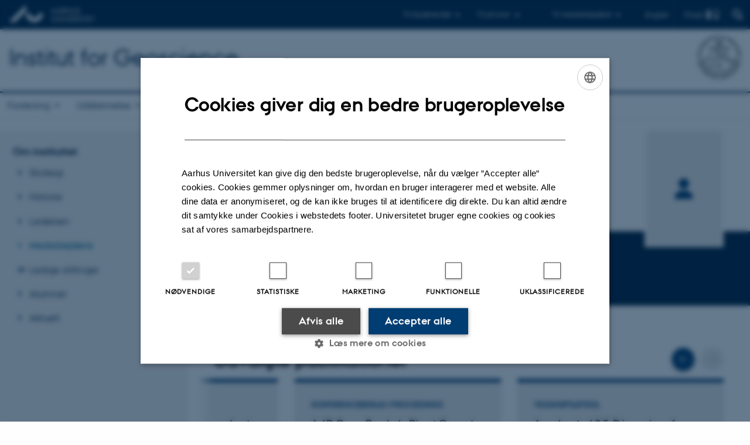

--- FILE ---
content_type: text/html; charset=utf-8
request_url: https://geo.au.dk/api/pure/projects/541952d7-5255-47f0-acb9-4bec81f2833a/da_DK?no_cache=1
body_size: 849
content:
["<div class=\"card__content\">\n        <div class=\"card__section\">\n            <div class=\"card__section__content\">\n                <div class=\"card__section__group\">\n                    <h4 class=\"card__title\">\n                        <a href=\"https:\/\/pure.au.dk\/portal\/da\/projects\/3c89e08f-d019-46f7-a863-98281d73b1a6\">\n                            GIRem – Guided Injection Remediation<\/a>\n                    <\/h4>\n                <\/div>\n                <div class=\"card__label\">Forskningsprojekt<\/div>\n                <div class=\"card__details\">\n                    \n                    \n                    \n                    \n                                \n                          \n\n                    \n\n        <div class=\"u-avoid-wrap\">\n             1. okt. 2018\n        <\/div>\n        -\n        <div class=\"u-avoid-wrap\">\n            31. mar. 2022\n        <\/div>\n    \n\n\n                <\/div>\n            <\/div>\n            <div class=\"card__section__end\">\n                \n                    <div class=\"profile-image-stack\">\n                        \n                        \n                            \n                                    <img class=\"profile-image\" src=\"https:\/\/ipure8.au.dk\/current\/photos\/-new-square-small.jpg\" data-uuid=\"\" alt=\"\"  onerror=\"onImageError(this,'small');\">\n                                \n                        \n                            \n                                    <img class=\"profile-image\" src=\"https:\/\/ipure8.au.dk\/current\/photos\/541952d7-5255-47f0-acb9-4bec81f2833a-new-square-small.jpg\" data-uuid=\"541952d7-5255-47f0-acb9-4bec81f2833a\" alt=\"Esben Auken\"  onerror=\"onImageError(this,'small');\">\n                                \n                        \n                            \n                                    <img class=\"profile-image\" src=\"https:\/\/ipure8.au.dk\/current\/photos\/3606236a-56cc-44ea-9024-093ba943b481-new-square-small.jpg\" data-uuid=\"3606236a-56cc-44ea-9024-093ba943b481\" alt=\"Jakob Juul Larsen\"  onerror=\"onImageError(this,'small');\">\n                                \n                        \n                            \n                                    <img class=\"profile-image\" src=\"https:\/\/ipure8.au.dk\/current\/photos\/-new-square-small.jpg\" data-uuid=\"\" alt=\"\"  onerror=\"onImageError(this,'small');\">\n                                \n                        \n                        \n                    <\/div>\n                \n            <\/div>\n        <\/div>\n    <\/div>","<div class=\"card__content\">\n        <div class=\"card__section\">\n            <div class=\"card__section__content\">\n                <div class=\"card__section__group\">\n                    <h4 class=\"card__title\">\n                        <a href=\"https:\/\/pure.au.dk\/portal\/da\/projects\/a18799a7-0e91-4db4-9eb8-8d95edf77290\">GIRem: \n                            Guided Injection Remediation (GIRem )<\/a>\n                    <\/h4>\n                <\/div>\n                <div class=\"card__label\">Forskningsprojekt<\/div>\n                <div class=\"card__details\">\n                    \n                    \n                    \n                    \n                                \n                          \n\n                    \n\n        <div class=\"u-avoid-wrap\">\n             1. jul. 2018\n        <\/div>\n        -\n        <div class=\"u-avoid-wrap\">\n            31. dec. 2022\n        <\/div>\n    \n\n\n                <\/div>\n            <\/div>\n            <div class=\"card__section__end\">\n                \n                    <div class=\"profile-image-stack\">\n                        \n                        \n                            \n                                    <img class=\"profile-image\" src=\"https:\/\/ipure8.au.dk\/current\/photos\/aeed4a08-2ff5-46e8-8270-64980a54d32f-new-square-small.jpg\" data-uuid=\"aeed4a08-2ff5-46e8-8270-64980a54d32f\" alt=\"Anders Vest Christiansen\"  onerror=\"onImageError(this,'small');\">\n                                \n                        \n                            \n                                    <img class=\"profile-image\" src=\"https:\/\/ipure8.au.dk\/current\/photos\/3606236a-56cc-44ea-9024-093ba943b481-new-square-small.jpg\" data-uuid=\"3606236a-56cc-44ea-9024-093ba943b481\" alt=\"Jakob Juul Larsen\"  onerror=\"onImageError(this,'small');\">\n                                \n                        \n                            \n                                    <img class=\"profile-image\" src=\"https:\/\/ipure8.au.dk\/current\/photos\/bea76afd-a8ef-4a35-a472-0f2da3bf4d26-new-square-small.jpg\" data-uuid=\"bea76afd-a8ef-4a35-a472-0f2da3bf4d26\" alt=\"Pradip Kumar Maurya\"  onerror=\"onImageError(this,'small');\">\n                                \n                        \n                            \n                                    <img class=\"profile-image\" src=\"https:\/\/ipure8.au.dk\/current\/photos\/883f0505-da87-4dd8-8385-8a1db79923c3-new-square-small.jpg\" data-uuid=\"883f0505-da87-4dd8-8385-8a1db79923c3\" alt=\"Lichao Liu\"  onerror=\"onImageError(this,'small');\">\n                                \n                        \n                            \n                                    <img class=\"profile-image\" src=\"https:\/\/ipure8.au.dk\/current\/photos\/2c2f04e2-7523-4202-b4bc-f0b356377f2c-new-square-small.jpg\" data-uuid=\"2c2f04e2-7523-4202-b4bc-f0b356377f2c\" alt=\"Diego Domenzain Gonzalez\"  onerror=\"onImageError(this,'small');\">\n                                \n                        \n                            \n                                    <img class=\"profile-image\" src=\"https:\/\/ipure8.au.dk\/current\/photos\/dde98549-36c3-406f-98a2-5116c48e7a60-new-square-small.jpg\" data-uuid=\"dde98549-36c3-406f-98a2-5116c48e7a60\" alt=\"Anders Kristian Kühl\"  onerror=\"onImageError(this,'small');\">\n                                \n                        \n                            \n                        \n                            \n                        \n                            \n                        \n                            \n                        \n                            \n                        \n                        \n                            <div class=\"profile-image profile-image--placeholder\">\n                                \n                                    +5\n                                \n                            <\/div>\n                        \n                    <\/div>\n                \n            <\/div>\n        <\/div>\n    <\/div>"]

--- FILE ---
content_type: text/html; charset=utf-8
request_url: https://geo.au.dk/api/pure/research/541952d7-5255-47f0-acb9-4bec81f2833a/da_DK?no_cache=1
body_size: 2493
content:
["<div class=\"card__content\">\n            <div class=\"card__section\">\n                  <div class=\"card__section__content\">\n                        <div class=\"card__section__group\">\n\n                              <h4 class=\"card__title\">\n                                    <a href=\"https:\/\/pure.au.dk\/portal\/da\/publications\/c0150bbd-bef8-4814-bcc7-60500e7ef603\">An efficient cross-borehole direct current resistivity monitoring instrument<\/a>\n                              <\/h4>\n\n                              <div class=\"card__subtitle\">\n                                    \n                                          Liu, L.\n                                    \n                                    \n                                    \n                                          \n                                           +9.\n                                    \n\n                                    \n                              <\/div>\n                        <\/div>\n                        \n\n                        \n                        \n                                    <div class=\"card__label\">Tidsskriftartikel<\/div>\n                                                      \n\n                        \n                        \n                                    \n                                    \n                                                \n                                                \n                                                            <div class=\"card__details\">Geophysics<\/div>\n                                                      \n                                          \n                              \n                  <\/div>\n\n                  <div class=\"card__section__end\">\n                        <ul class=\"tags\">\n                              \n                              <li class=\"tags__item\">Fagfællebedømt<\/li>\n                              \n                              <li class=\"tags__item tags__item--icon icon-link-chain\">Digital version vedhæftet<\/li>\n                        <\/ul>\n                  <\/div>\n            <\/div>\n\n      <\/div>","<div class=\"card__content\">\n            <div class=\"card__section\">\n                  <div class=\"card__section__content\">\n                        <div class=\"card__section__group\">\n\n                              <h4 class=\"card__title\">\n                                    <a href=\"https:\/\/pure.au.dk\/portal\/da\/publications\/4788331c-4949-44ee-aacc-74bcfb738907\">Effective Inversion of Yellowstone Airborne TEM Data Using Deep Learning<\/a>\n                              <\/h4>\n\n                              <div class=\"card__subtitle\">\n                                    \n                                          He, S.\n                                    \n                                    \n                                    \n                                          \n                                           +6.\n                                    \n\n                                    \n                              <\/div>\n                        <\/div>\n                        \n\n                        \n                        \n                                    <div class=\"card__label\">Tidsskriftartikel<\/div>\n                                                      \n\n                        \n                        \n                                    \n                                    \n                                                \n                                                \n                                                            <div class=\"card__details\">Journal of Geophysical Research: Solid Earth<\/div>\n                                                      \n                                          \n                              \n                  <\/div>\n\n                  <div class=\"card__section__end\">\n                        <ul class=\"tags\">\n                              \n                              <li class=\"tags__item\">Fagfællebedømt<\/li>\n                              \n                              <li class=\"tags__item tags__item--icon icon-link-chain\">Digital version vedhæftet<\/li>\n                        <\/ul>\n                  <\/div>\n            <\/div>\n\n      <\/div>","<div class=\"card__content\">\n            <div class=\"card__section\">\n                  <div class=\"card__section__content\">\n                        <div class=\"card__section__group\">\n\n                              <h4 class=\"card__title\">\n                                    <a href=\"https:\/\/pure.au.dk\/portal\/da\/publications\/b1633495-aab1-4462-831b-11fc9db5fc48\">Groundwater Mapping and Modeling Using Towed Transient Electromagnetic Data Based on Deep Learning<\/a>\n                              <\/h4>\n\n                              <div class=\"card__subtitle\">\n                                    \n                                          Xian, J.\n                                    \n                                    \n                                    \n                                          \n                                           +6.\n                                    \n\n                                    \n                              <\/div>\n                        <\/div>\n                        \n\n                        \n                        \n                                    <div class=\"card__label\">Tidsskriftartikel<\/div>\n                                                      \n\n                        \n                        \n                                    \n                                    \n                                                \n                                                \n                                                            <div class=\"card__details\">IEEE Transactions on Geoscience and Remote Sensing<\/div>\n                                                      \n                                          \n                              \n                  <\/div>\n\n                  <div class=\"card__section__end\">\n                        <ul class=\"tags\">\n                              \n                              <li class=\"tags__item\">Fagfællebedømt<\/li>\n                              \n                              <li class=\"tags__item tags__item--icon icon-link-chain\">Digital version vedhæftet<\/li>\n                        <\/ul>\n                  <\/div>\n            <\/div>\n\n      <\/div>","<div class=\"card__content\">\n            <div class=\"card__section\">\n                  <div class=\"card__section__content\">\n                        <div class=\"card__section__group\">\n\n                              <h4 class=\"card__title\">\n                                    <a href=\"https:\/\/pure.au.dk\/portal\/da\/publications\/9aa7c0f7-f689-41da-b7b5-7c93add3aa43\">Multi-Scale Geophysical Imaging of a Hydrothermal System in Yellowstone National Park, USA<\/a>\n                              <\/h4>\n\n                              <div class=\"card__subtitle\">\n                                    \n                                          Pasquet, S.\n                                    \n                                    \n                                    \n                                          \n                                           +10.\n                                    \n\n                                    \n                              <\/div>\n                        <\/div>\n                        \n\n                        \n                        \n                                    <div class=\"card__label\">Tidsskriftartikel<\/div>\n                                                      \n\n                        \n                        \n                                    \n                                    \n                                                \n                                                \n                                                            <div class=\"card__details\">Journal of Geophysical Research: Solid Earth<\/div>\n                                                      \n                                          \n                              \n                  <\/div>\n\n                  <div class=\"card__section__end\">\n                        <ul class=\"tags\">\n                              \n                              <li class=\"tags__item\">Fagfællebedømt<\/li>\n                              \n                              <li class=\"tags__item tags__item--icon icon-link-chain\">Digital version vedhæftet<\/li>\n                        <\/ul>\n                  <\/div>\n            <\/div>\n\n      <\/div>","<div class=\"card__content\">\n            <div class=\"card__section\">\n                  <div class=\"card__section__content\">\n                        <div class=\"card__section__group\">\n\n                              <h4 class=\"card__title\">\n                                    <a href=\"https:\/\/pure.au.dk\/portal\/da\/publications\/cf67e0ee-35f2-4841-9b06-2ee7b48e8508\">A new semi-airborne loop source TEM system for 3D mapping of groundwater and mineral resources<\/a>\n                              <\/h4>\n\n                              <div class=\"card__subtitle\">\n                                    \n                                          Maurya, P.\n                                    \n                                    \n                                    \n                                          \n                                           +7.\n                                    \n\n                                    \n                              <\/div>\n                        <\/div>\n                        \n\n                        \n                        \n                                    <div class=\"card__label\">Konferencebidrag i proceedings<\/div>\n                                                      \n\n                        \n                        \n                                    \n                                    \n                                                <div class=\"card__details\">4th Conference on Airborne, Drone and Robotic Geophysics<\/div>\n                                          \n                              \n                  <\/div>\n\n                  <div class=\"card__section__end\">\n                        <ul class=\"tags\">\n                              \n                              <li class=\"tags__item\">Fagfællebedømt<\/li>\n                              \n                              <li class=\"tags__item tags__item--icon icon-link-chain\">Digital version vedhæftet<\/li>\n                        <\/ul>\n                  <\/div>\n            <\/div>\n\n      <\/div>","<div class=\"card__content\">\n            <div class=\"card__section\">\n                  <div class=\"card__section__content\">\n                        <div class=\"card__section__group\">\n\n                              <h4 class=\"card__title\">\n                                    <a href=\"https:\/\/pure.au.dk\/portal\/da\/publications\/ab780869-9a78-49c0-9aa6-8a649292daa5\">ADVANCEMENTS AND CONSIDERATIONS FOR DEEPER PENETRATION OF TOWED TEM INSTRUMENTS<\/a>\n                              <\/h4>\n\n                              <div class=\"card__subtitle\">\n                                    \n                                          Bording, T.\n                                    \n                                    \n                                    \n                                          \n                                           +3.\n                                    \n\n                                    \n                              <\/div>\n                        <\/div>\n                        \n\n                        \n                        \n                                    <div class=\"card__label\">Konferencebidrag i proceedings<\/div>\n                                                      \n\n                        \n                        \n                                    \n                                    \n                                                <div class=\"card__details\">Proceedings of the Symposium on the Application of Geophyics to Engineering and Environmental Problems, SAGEEP<\/div>\n                                          \n                              \n                  <\/div>\n\n                  <div class=\"card__section__end\">\n                        <ul class=\"tags\">\n                              \n                              \n                              \n                              \n                        <\/ul>\n                  <\/div>\n            <\/div>\n\n      <\/div>","<div class=\"card__content\">\n            <div class=\"card__section\">\n                  <div class=\"card__section__content\">\n                        <div class=\"card__section__group\">\n\n                              <h4 class=\"card__title\">\n                                    <a href=\"https:\/\/pure.au.dk\/portal\/da\/publications\/7ad41af1-83bf-49bd-bf65-58067996b659\">Causes and Characteristics of Electrical Resistivity Variability in Shallow (<4 m) Soils in Taylor Valley, East Antarctica<\/a>\n                              <\/h4>\n\n                              <div class=\"card__subtitle\">\n                                    \n                                          Gutterman, W.\n                                    \n                                    \n                                    \n                                          \n                                           +11.\n                                    \n\n                                    \n                              <\/div>\n                        <\/div>\n                        \n\n                        \n                        \n                                    <div class=\"card__label\">Tidsskriftartikel<\/div>\n                                                      \n\n                        \n                        \n                                    \n                                    \n                                                \n                                                \n                                                            <div class=\"card__details\">Journal of Geophysical Research: Earth Surface<\/div>\n                                                      \n                                          \n                              \n                  <\/div>\n\n                  <div class=\"card__section__end\">\n                        <ul class=\"tags\">\n                              \n                              <li class=\"tags__item\">Fagfællebedømt<\/li>\n                              \n                              <li class=\"tags__item tags__item--icon icon-link-chain\">Digital version vedhæftet<\/li>\n                        <\/ul>\n                  <\/div>\n            <\/div>\n\n      <\/div>","<div class=\"card__content\">\n            <div class=\"card__section\">\n                  <div class=\"card__section__content\">\n                        <div class=\"card__section__group\">\n\n                              <h4 class=\"card__title\">\n                                    <a href=\"https:\/\/pure.au.dk\/portal\/da\/publications\/e8d5e6a9-bc13-4c78-959b-2bbc050bc677\">N-Map: High-resolution groundwater N-retention mapping and modelling by integration of geophysical, geological, geochemical, and hydrological data<\/a>\n                              <\/h4>\n\n                              <div class=\"card__subtitle\">\n                                    \n                                          Christiansen, A.\n                                    \n                                    \n                                    \n                                          \n                                           +12.\n                                    \n\n                                    \n                              <\/div>\n                        <\/div>\n                        \n\n                        \n                        \n                                    <div class=\"card__label\">Tidsskriftartikel<\/div>\n                                                      \n\n                        \n                        \n                                    \n                                    \n                                                \n                                                \n                                                            <div class=\"card__details\">Journal of Environmental Management<\/div>\n                                                      \n                                          \n                              \n                  <\/div>\n\n                  <div class=\"card__section__end\">\n                        <ul class=\"tags\">\n                              \n                              <li class=\"tags__item\">Fagfællebedømt<\/li>\n                              \n                              <li class=\"tags__item tags__item--icon icon-link-chain\">Digital version vedhæftet<\/li>\n                        <\/ul>\n                  <\/div>\n            <\/div>\n\n      <\/div>","<div class=\"card__content\">\n            <div class=\"card__section\">\n                  <div class=\"card__section__content\">\n                        <div class=\"card__section__group\">\n\n                              <h4 class=\"card__title\">\n                                    <a href=\"https:\/\/pure.au.dk\/portal\/da\/publications\/4fec8151-cbc9-4b01-8b3c-8792beb23cc5\">A 4D Cross-Borehole Direct Current Resistivity System for Monitoring In-Situ Groundwater Remediation<\/a>\n                              <\/h4>\n\n                              <div class=\"card__subtitle\">\n                                    \n                                          Liu, L.\n                                    \n                                    \n                                    \n                                          \n                                           +7.\n                                    \n\n                                    \n                              <\/div>\n                        <\/div>\n                        \n\n                        \n                        \n                                    <div class=\"card__label\">Konferencebidrag i proceedings<\/div>\n                                                      \n\n                        \n                        \n                                    \n                                    \n                                                <div class=\"card__details\">28th European Meeting of Environmental and Engineering Geophysics, Held at the Near Surface Geoscience Conference and Exhibition 2022, NSG 2022<\/div>\n                                          \n                              \n                  <\/div>\n\n                  <div class=\"card__section__end\">\n                        <ul class=\"tags\">\n                              \n                              <li class=\"tags__item\">Fagfællebedømt<\/li>\n                              \n                              <li class=\"tags__item tags__item--icon icon-link-chain\">Digital version vedhæftet<\/li>\n                        <\/ul>\n                  <\/div>\n            <\/div>\n\n      <\/div>","<div class=\"card__content\">\n            <div class=\"card__section\">\n                  <div class=\"card__section__content\">\n                        <div class=\"card__section__group\">\n\n                              <h4 class=\"card__title\">\n                                    <a href=\"https:\/\/pure.au.dk\/portal\/da\/publications\/010fe30a-1ba9-48ce-b05b-33c3559536a3\">Accelerated 2.5-D inversion of airborne transient electromagnetic data using reduced 3-D meshing<\/a>\n                              <\/h4>\n\n                              <div class=\"card__subtitle\">\n                                    \n                                          Engebretsen, K.\n                                    \n                                    \n                                    \n                                          \n                                           +5.\n                                    \n\n                                    \n                              <\/div>\n                        <\/div>\n                        \n\n                        \n                        \n                                    <div class=\"card__label\">Tidsskriftartikel<\/div>\n                                                      \n\n                        \n                        \n                                    \n                                    \n                                                \n                                                \n                                                            <div class=\"card__details\">Geophysical Journal International<\/div>\n                                                      \n                                          \n                              \n                  <\/div>\n\n                  <div class=\"card__section__end\">\n                        <ul class=\"tags\">\n                              \n                              <li class=\"tags__item\">Fagfællebedømt<\/li>\n                              \n                              <li class=\"tags__item tags__item--icon icon-link-chain\">Digital version vedhæftet<\/li>\n                        <\/ul>\n                  <\/div>\n            <\/div>\n\n      <\/div>"]